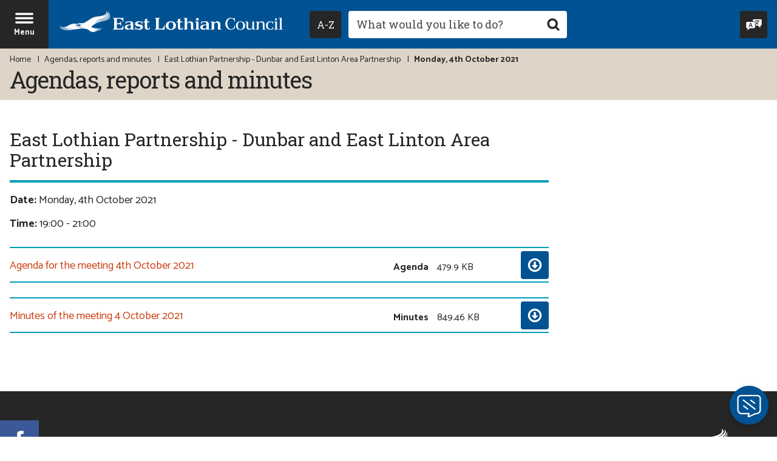

--- FILE ---
content_type: text/html; charset=UTF-8
request_url: https://www.eastlothian.gov.uk/meetings/meeting/16758/east_lothian_partnership_-_dunbar_and_east_linton_area_partnership
body_size: 7901
content:
<!DOCTYPE html>
<!--[if lt IE 7]>       <html class="no-js lt-ie10 lt-ie9 lt-ie8 lt-ie7" lang="en"> <![endif]-->
<!--[if IE 7]>          <html class="no-js lt-ie10 lt-ie9 lt-ie8" lang="en"> <![endif]-->
<!--[if IE 8]>          <html class="no-js lt-ie10 lt-ie9" lang="en"> <![endif]-->
<!--[if IE 9]>          <html class="no-js lt-ie10" lang="en"> <![endif]-->
<!--[if gt IE 9]><!-->  <html class="no-js" lang="en"> <!--<![endif]-->
    <head>
        <meta charset="UTF-8">

	<link rel="alternate" type="application/rss+xml" title="RSS" href="https://www.eastlothian.gov.uk/rss/news">
    <link rel="search" type="application/opensearchdescription+xml" title="East Lothian Council" href="https://www.eastlothian.gov.uk/site/scripts/opensearch.php">
    <link rel="apple-touch-icon" sizes="180x180" href="//www.eastlothian.gov.uk/site/images/favicons/apple-touch-icon.png">
    <link rel="icon" type="image/png" sizes="32x32" href="//www.eastlothian.gov.uk/site/images/favicons/favicon-32x32.png">
    <link rel="icon" type="image/png" sizes="16x16" href="//www.eastlothian.gov.uk/site/images/favicons/favicon-16x16.png">
    <link rel="manifest" href="//www.eastlothian.gov.uk/site/images/favicons/manifest.json">
    <link rel="mask-icon" href="//www.eastlothian.gov.uk/site/images/favicons/safari-pinned-tab.svg" color="#005293">
    <link rel="shortcut icon" type="image/x-icon" href="//www.eastlothian.gov.uk/site/images/favicons/favicon.ico">
    <meta name="msapplication-config" content="//www.eastlothian.gov.uk/site/images/favicons/browserconfig.xml">
    <meta name="theme-color" content="#ffffff">
    <link href='//fonts.googleapis.com/css?family=Roboto+Slab:400,700%7CCatamaran:400,700&amp;display=swap&amp;subset=latin-ext' rel='stylesheet' type='text/css'>
    <link rel="stylesheet" type="text/css" href="//www.eastlothian.gov.uk/site/dist/orbit.css">

    
    
 <!-- the code for the tool itself-->
<script src="https://cc.cdn.civiccomputing.com/9/cookieControl-9.x.min.js"></script>
<script>
    var config = {
            apiKey: 'be4286e67ac97475cb4f33a44eb27b4ff0817cd5',
            product: 'PRO',
            necessaryCookies: ['PHPSESSID'],
            optionalCookies: [{
                    name : 'analytics',
                    label: 'Analytics cookies',
                    description: 'Analytical cookies help us to improve our website by collecting and reporting information on its usage.',
                    cookies: ['_ga', '_gid', '_gat', '__utma', '__utmt', '__utmb', '__utmc', '__utmz', '__utmv', '_gat_gtag_UA_10894518_1'],
                    onAccept:   function(){(function(i,s,o,g,r,a,m){i['GoogleAnalyticsObject']=r;i[r]=i[r]||function(){(i[r].q=i[r].q||[]).push(arguments)},i[r].l=1*new Date();
                                a=s.createElement(o), m=s.getElementsByTagName(o)[0];
                                a.async=1;a.src=g;m.parentNode.insertBefore(a,m)})(window,document,'script','https://www.google-analytics.com/analytics.js','ga');
                                ga('create', 'UA-10894518-1', 'auto');
                                ga('send', 'pageview');},
                    onRevoke:   function(){window['ga-disable-UA-10894518-1'] = true;},
                    recommendedState: true,
            }],
            statement: {
                description: 'For more information visit our',
                name: 'cookies page',
                url: 'https://www.eastlothian.gov.uk/info/210598/access_to_information/12340/privacy_and_cookies',
                updated: '15/12/2022'
                },
            initialState: 'open',
            position: 'left',
            theme: 'DARK',
            closeStyle: 'icon',
            text: {
                intro: "<p>We use some essential cookies to make this website work. You can only disable these by changing your browser preferences.</p><p>We'd also like to use analytics cookies, as they help us improve our website by providing information on its usage.</p>",
                acceptSettings: "OK to use analytics cookies",
                rejectSettings: "Don't use analytics cookies",
                necessaryTitle: "",
                necessaryDescription: ""
                },
            setInnerHTML: true,
            branding: {
                fontFamily: 'Roboto, sans-serif',
                fontSizeTitle: '1.2em',
                fontSizeIntro: '1em',
                fontSizeHeaders: '1em',
                fontSize: '1em',
                backgroundColor: '#005293',
                toggleText: '#fff',
                toggleColor: '#2f2f5f',
                toggleBackground: '#111125',
                removeAbout: true
            },
            accessibility: {
                highlightFocus: true,
                outline: true
            }
    };
    CookieControl.load( config );
</script>

<!-- Google Tag Manager -->
<script>(function(w,d,s,l,i){w[l]=w[l]||[];w[l].push({'gtm.start':
new Date().getTime(),event:'gtm.js'});var f=d.getElementsByTagName(s)[0],
j=d.createElement(s),dl=l!='dataLayer'?'&l='+l:'';j.async=true;j.src=
'https://www.googletagmanager.com/gtm.js?id='+i+dl;f.parentNode.insertBefore(j,f);
})(window,document,'script','dataLayer','GTM-NXMQ4HX');</script>
<!-- End Google Tag Manager -->

<!-- Global site tag (gtag.js) - Google Analytics -->
<script async src="https://www.googletagmanager.com/gtag/js?id=UA-10894518-1"></script>
<script>
  window.dataLayer = window.dataLayer || [];
  function gtag(){dataLayer.push(arguments);}
  gtag('js', new Date());
  gtag('config', 'UA-10894518-1', { 'anonymize_ip': true });
  gtag('config', 'UA-10894518-1');
</script>
<!-- Google tag (gtag.js) -->
<script async src="https://www.googletagmanager.com/gtag/js?id=G-EPZQTSDTW8"></script>
<script>
  window.dataLayer = window.dataLayer || [];
  function gtag(){dataLayer.push(arguments);}
  gtag('js', new Date());

  gtag('config', 'G-EPZQTSDTW8');
</script>

<script>(function(){"use strict";"function"!=typeof Object.assign&&function(){Object.assign=function(a){if(a===void 0||null===a)throw new TypeError("Cannot convert undefined or null to object");for(var b,c=Object(a),d=1;d<arguments.length;d++)if(b=arguments[d],void 0!==b&&null!==b)for(var e in b)b.hasOwnProperty(e)&&(c[e]=b[e]);return c}}(),function(a,b,c,d){var e,f=[],g=[];a[c]={init:function(){for(var a=arguments.length,b=Array(a),c=0;c<a;c++)b[c]=arguments[c];e=b;var d={then:function(a){return f.push({type:"then",next:a}),d},catch:function(a){return f.push({type:"catch",next:a}),d}};return d},on:function(){for(var a=arguments.length,b=Array(a),c=0;c<a;c++)b[c]=arguments[c];g.push(b)}},a.__onConnectHostReady__=function(b){if(delete a.__onConnectHostReady__,a[c]=b,e)for(var d,h=b.init.apply(b,e),j=0;j<f.length;j++)d=f[j],h="then"===d.type?h.then(d.next):h["catch"](d.next);for(var j=0;j<g.length;j++)b.on.apply(b,g[j])};var h=new XMLHttpRequest;h.addEventListener("load",function(){try{var a=this.response;if("string"==typeof a&&(a=JSON.parse(a)),a.url){var c=b.getElementsByTagName("script")[0],d=b.createElement("script");d.async=!0,d.src=a.url,c.parentNode.insertBefore(d,c)}}catch(a){}}),h.open("GET","https://webassist.onconnect.app/v1/loader/"+d,!0),h.responseType="json",h.send()}(window,document,"Connect","a0ce4828-3ea9-46a4-9d41-39af7df98f1c")})();</script>        <meta name="author" content="East Lothian Council">
        <meta name="revisit-after" content="2 days">
        <meta name="viewport" content="width=device-width, initial-scale=1">
        <meta name="ROBOTS" content="INDEX,FOLLOW" >

        <meta name="description" content="East Lothian Council's directory of agendas, reports and minutes">
        <meta name="keywords" content="committee, meetings, minutes, agendas, east lothian council, community, services, jobs, housing, schools, learning, council tax, benefits, planning, licences, rent, councillors, environmental health, planning, business, social care, fostering and adoption, roads, parking">
        <script src="//www.eastlothian.gov.uk/site/dist/libs/modernizr-custom.js"></script>
        <!-- Grunticon -->
        <script>!function(){function e(e,n,t){"use strict";var o=window.document.createElement("link"),r=n||window.document.getElementsByTagName("script")[0],a=window.document.styleSheets;return o.rel="stylesheet",o.href=e,o.media="only x",r.parentNode.insertBefore(o,r),o.onloadcssdefined=function(e){for(var n,t=0;t<a.length;t++)a[t].href&&a[t].href===o.href&&(n=!0);n?e():setTimeout(function(){o.onloadcssdefined(e)})},o.onloadcssdefined(function(){o.media=t||"all"}),o}function n(e,n){e.onload=function(){e.onload=null,n&&n.call(e)},"isApplicationInstalled"in navigator&&"onloadcssdefined"in e&&e.onloadcssdefined(n)}!function(t){var o=function(r,a){"use strict";if(r&&3===r.length){var i=t.navigator,c=t.document,s=t.Image,d=!(!c.createElementNS||!c.createElementNS("http://www.w3.org/2000/svg","svg").createSVGRect||!c.implementation.hasFeature("http://www.w3.org/TR/SVG11/feature#Image","1.1")||t.opera&&-1===i.userAgent.indexOf("Chrome")||-1!==i.userAgent.indexOf("Series40")),l=new s;l.onerror=function(){o.method="png",o.href=r[2],e(r[2])},l.onload=function(){var t=1===l.width&&1===l.height,i=r[t&&d?0:t?1:2];t&&d?o.method="svg":t?o.method="datapng":o.method="png",o.href=i,n(e(i),a)},l.src="[data-uri]",c.documentElement.className+=" grunticon"}};o.loadCSS=e,o.onloadCSS=n,t.grunticon=o}(this),function(e,n){"use strict";var t=n.document,o="grunticon:",r=function(e){if(t.attachEvent?"complete"===t.readyState:"loading"!==t.readyState)e();else{var n=!1;t.addEventListener("readystatechange",function(){n||(n=!0,e())},!1)}},a=function(e){return n.document.querySelector('link[href$="'+e+'"]')},i=function(e){var n,t,r,a,i,c,s={};if(n=e.sheet,!n)return s;t=n.cssRules?n.cssRules:n.rules;for(var d=0;d<t.length;d++)r=t[d].cssText,a=o+t[d].selectorText,i=r.split(");")[0].match(/US\-ASCII\,([^"']+)/),i&&i[1]&&(c=decodeURIComponent(i[1]),s[a]=c);return s},c=function(e){var n,r,a,i;a="data-grunticon-embed";for(var c in e){i=c.slice(o.length);try{n=t.querySelectorAll(i)}catch(s){continue}r=[];for(var d=0;d<n.length;d++)null!==n[d].getAttribute(a)&&r.push(n[d]);if(r.length)for(d=0;d<r.length;d++)r[d].innerHTML=e[c],r[d].style.backgroundImage="none",r[d].removeAttribute(a)}return r},s=function(n){"svg"===e.method&&r(function(){c(i(a(e.href))),"function"==typeof n&&n()})};e.embedIcons=c,e.getCSS=a,e.getIcons=i,e.ready=r,e.svgLoadedCallback=s,e.embedSVG=s}(grunticon,this)}();grunticon(["//www.eastlothian.gov.uk/site/dist/icons/icons.data.svg.css", "//www.eastlothian.gov.uk/site/dist/icons/icons.data.png.css", "//www.eastlothian.gov.uk/site/dist/icons/icons.fallback.css"], grunticon.svgLoadedCallback);</script>
        <noscript><link rel="stylesheet" href="//www.eastlothian.gov.uk/site/dist/icons/icons.fallback.css"></noscript>
        <title>Agendas, reports and minutes | East Lothian Council</title>
    </head>
    <body class="two-column" itemscope itemtype="https://schema.org/GovernmentOffice">
        <div class="off-canvas-wrapper">
<!-- googleoff: index -->
    <header class="site-header" id="top">
        <ul class="list skip-links">
            <li class="list__item"><a class="skip-links__link skip-links__link--content" href="https://www.eastlothian.gov.uk/meetings/meeting/16758/east_lothian_partnership_-_dunbar_and_east_linton_area_partnership#content" rel="nofollow">Skip to content</a></li>
            <li class="list__item"><a class="skip-links__link skip-links__link--navigation" href="https://www.eastlothian.gov.uk/meetings/meeting/16758/east_lothian_partnership_-_dunbar_and_east_linton_area_partnership#navigation" rel="nofollow">Skip to main navigation</a></li>
        </ul>

        <div class="site-header__nav-bar">
            <div class="site-header__container">
                <a href="#navigation" class="menu-toggle" aria-expanded="false" aria-label="Site navigation menu - hit enter on your keyboard to toggle open and close">
                    <div class="menu-open"><span class="icon icon-menu menu-toggle__icon"></span><span class="menu-toggle__text">Menu</span></div>
                    <div class="menu-close" aria-hidden="true"><span class="icon icon-close-white menu-toggle__icon"></span><span class="menu-toggle__text">Close</span></div>
                </a>
                <div class="identity">
                    <a href="https://www.eastlothian.gov.uk" class="identity__link" title="East Lothian Council Home Page">
                        <picture class="identity__picture">
                            <source srcset="//www.eastlothian.gov.uk/site/images/east-lothian-logo--landscape.svg" type="image/svg+xml" media="(min-width: 400px)">
                            <source srcset="//www.eastlothian.gov.uk/site/images/east-lothian-logo--portrait.svg" type="image/svg+xml" media="(max-width: 400px)">
                            <img src="//www.eastlothian.gov.uk/site/images/east-lothian-logo--landscape.png" class="identity__logo" alt="Logo: East Lothian Council" />
                        </picture>
                        <img class="identity__print-fallback-img" src="//www.eastlothian.gov.uk/site/images/east-lothian-logo--print.png" alt="Logo for print: East Lothian Council" aria-hidden="true" itemprop="image">
                    </a>
                </div>
                <div class="site-header__search-wrapper">
                    <div class="site-header__column">
                        <button id="az-button" class="button az-button" type="submit" data-a11y-toggle="a-z-dropdown" aria-label="Navigate to council services by A to Z. Hit enter to expand or collapse. Use keys A to Z on your keyboard to skip the focus straight to this letter.">
                            <span class="az-button__inner">
                                <span class="az-button__text">
                                    <span class="visually-hidden">Navigate to council services by </span>A-Z
                                </span>
                                <span class="az-button__close" aria-hidden="true">
                                    <span class="icon icon-close-white"></span>
                                    <span class="icon-fallback">Close A to Z navigation menu</span>
                                </span>
                            </span>
                        </button>
                    </div>
                    <form class="site-search form form--append" action="https://www.eastlothian.gov.uk/site_search/results/" method="get">
                        <div class="form__control form__control--search">
                            <p class="a-z-tooltip" aria-hidden="true">Focus using keys A-Z on your keyboard</p>
                            <label class="form__label" for="search-site">Search this site</label>
                            <div class="form__append-group">
                                <input class="form__field" type="search" size="18" maxlength="40" name="q" placeholder="What would you like to do?" id="search-site">
                                <button class="button button--icon" type="submit"><span class="icon icon-search button__icon"></span><span class="icon-fallback"> Search</span></button>
                            </div>
                        </div>
                    </form>
                </div>
                <div class="header-links">
                    <button class="button header-links__reciteme reciteme" data-enabled="false">
                        <span class="icon icon-translate header-links__icon"></span><span class="header-links__text">Speak / Translate<span class="visually-hidden">: listen to this website using Recite Me.</span></span>
                    </button>
                </div>
            </div>
        </div>
        <div class="site-header__image-banner">
            <div class="site-header__a-z-dropdown">
                                <nav id="a-z-dropdown" class="site-header__a-z-dropdown-container" aria-labelledby="az-button" tabindex="-1">
                    <ul class="list list--az"><li class="list__item"><a class="button" href="https://www.eastlothian.gov.uk/a_to_z/A">A</a></li><li class="list__item"><a class="button" href="https://www.eastlothian.gov.uk/a_to_z/B">B</a></li><li class="list__item"><a class="button" href="https://www.eastlothian.gov.uk/a_to_z/C">C</a></li><li class="list__item"><a class="button" href="https://www.eastlothian.gov.uk/a_to_z/D">D</a></li><li class="list__item"><a class="button" href="https://www.eastlothian.gov.uk/a_to_z/E">E</a></li><li class="list__item"><a class="button" href="https://www.eastlothian.gov.uk/a_to_z/F">F</a></li><li class="list__item"><a class="button" href="https://www.eastlothian.gov.uk/a_to_z/G">G</a></li><li class="list__item"><a class="button" href="https://www.eastlothian.gov.uk/a_to_z/H">H</a></li><li class="list__item"><a class="button" href="https://www.eastlothian.gov.uk/a_to_z/I">I</a></li><li class="list__item"><a class="button" href="https://www.eastlothian.gov.uk/a_to_z/J">J</a></li><li class="list__item"><a class="button" href="https://www.eastlothian.gov.uk/a_to_z/K">K</a></li><li class="list__item"><a class="button" href="https://www.eastlothian.gov.uk/a_to_z/L">L</a></li><li class="list__item"><a class="button" href="https://www.eastlothian.gov.uk/a_to_z/M">M</a></li><li class="list__item"><a class="button" href="https://www.eastlothian.gov.uk/a_to_z/N">N</a></li><li class="list__item"><a class="button" href="https://www.eastlothian.gov.uk/a_to_z/O">O</a></li><li class="list__item"><a class="button" href="https://www.eastlothian.gov.uk/a_to_z/P">P</a></li><li class="list__item"><span class="button button--disabled">Q</span></li><li class="list__item"><a class="button" href="https://www.eastlothian.gov.uk/a_to_z/R">R</a></li><li class="list__item"><a class="button" href="https://www.eastlothian.gov.uk/a_to_z/S">S</a></li><li class="list__item"><a class="button" href="https://www.eastlothian.gov.uk/a_to_z/T">T</a></li><li class="list__item"><a class="button" href="https://www.eastlothian.gov.uk/a_to_z/U">U</a></li><li class="list__item"><a class="button" href="https://www.eastlothian.gov.uk/a_to_z/V">V</a></li><li class="list__item"><a class="button" href="https://www.eastlothian.gov.uk/a_to_z/W">W</a></li><li class="list__item"><span class="button button--disabled">X</span></li><li class="list__item"><a class="button" href="https://www.eastlothian.gov.uk/a_to_z/Y">Y</a></li><li class="list__item"><span class="button button--disabled">Z</span></li></ul>
                </nav>
            </div>
            <div class="site-header__heading-banner">
                <div class="container">
                    <nav class="breadcrumb" aria-label="Breadcrumb navigation">
                        <span class="breadcrumb__prefix">You are here:</span>
                        <ol class="list list--breadcrumb">
<li class="list__item">
                    <a href="https://www.eastlothian.gov.uk" rel="home">Home</a>
                </li>
                <li class="list__item">
                    <a href="https://www.eastlothian.gov.uk/meetings">Agendas, reports and minutes</a>
                </li>
                <li class="list__item">
                    <a href="https://www.eastlothian.gov.uk/meetings/committee/10122/east_lothian_partnership_-_dunbar_and_east_linton_area_partnership">East Lothian Partnership - Dunbar and East Linton Area Partnership</a>
                </li>
                <li class="list__item">
                    <span>Monday,  4th October 2021</span>
                </li>                        </ol>
                    </nav>
<!-- googleon: all -->
                    <h1 class="page-heading" itemprop="name">Agendas, reports and minutes</h1>
                </div>
            </div>
        </div>
    </header>
<!-- googleon: index -->
            <main class="site-main">
                <div class="container">
                    <div class="site-content">
                        <div id="content" tabindex="-1">
                <h2 class="content-heading">East Lothian Partnership - Dunbar and East Linton Area Partnership</h2>
                <p><strong>Date:</strong> Monday,  4th October 2021</p>
                <p><strong>Time:</strong> 19:00 - 21:00</p>
                <ul class="list list--download">
                    <li class="list__item">
                        <div class="download"><a class="download__heading" href="https://www.eastlothian.gov.uk/download/meetings/id/22774/agenda_for_the_meeting_4th_october_2021">Agenda for the meeting 4th October 2021</a><ul class="download__meta-list"><li class="download__meta download__meta--type"><strong class="visually-hidden">File type: </strong>Agenda</li><li class="download__meta download__meta--size"><strong class="visually-hidden">Size: </strong>479.9 KB</li><li class="download__meta download__meta--link">
                                    <a href="https://www.eastlothian.gov.uk/download/meetings/id/22774/agenda_for_the_meeting_4th_october_2021" class="download__cta">
                                        <span class="download__cta-text">Download<span class="visually-hidden"> this : </span></span>
                                        <span class="icon icon-arrow--down-white download__cta-icon"></span>
                                    </a>
                                </li></ul></div>
                    </li>
                </ul>
                <ul class="list list--download">
                    <li class="list__item">
                        <div class="download"><a class="download__heading" href="https://www.eastlothian.gov.uk/download/meetings/id/22775/minutes_of_the_meeting_4_october_2021">Minutes of the meeting 4 October 2021</a><ul class="download__meta-list"><li class="download__meta download__meta--type"><strong class="visually-hidden">File type: </strong>Minutes</li><li class="download__meta download__meta--size"><strong class="visually-hidden">Size: </strong>849.46 KB</li><li class="download__meta download__meta--link">
                                    <a href="https://www.eastlothian.gov.uk/download/meetings/id/22775/minutes_of_the_meeting_4_october_2021" class="download__cta">
                                        <span class="download__cta-text">Download<span class="visually-hidden"> this : </span></span>
                                        <span class="icon icon-arrow--down-white download__cta-icon"></span>
                                    </a>
                                </li></ul></div>
                    </li>
                </ul>
                    </div>
                </div>
                <div class="sidebar sidebar--primary">

<!-- googleoff: index -->

<!-- googleon: index -->
                </div>
            </div>
        </main>
<nav id="navigation" class="site-navigation" tabindex="-1" aria-label="Main site navigation menu">
    <div class="site-navigation__logo">
        <a class="site-navigation__logo-link" href="https://www.eastlothian.gov.uk" title="Homepage Link: East Lothian Council">
            <picture>
                <source srcset="//www.eastlothian.gov.uk/site/images/east-lothian-logo--portrait.svg" type="image/svg+xml">
                <img class="site-navigation__logo-image" src="//www.eastlothian.gov.uk/site/images/east-lothian-logo--portrait.png" alt="East Lothian Council logo" />
            </picture>
        </a>
    </div>
    <ul class="list list--navigation">
                        <li class="list__item">
                    <a class="list__link" href="https://www.eastlothian.gov.uk/homepage/10421/pay_for_it">
                        PAY                        <span class="icon icon-arrow--right-white"></span>
                    </a>
                </li>
                        <li class="list__item">
                    <a class="list__link" href="https://www.eastlothian.gov.uk/homepage/10387/report_it">
                        REPORT                        <span class="icon icon-arrow--right-white"></span>
                    </a>
                </li>
                        <li class="list__item">
                    <a class="list__link" href="https://www.eastlothian.gov.uk/homepage/10386/apply_for_it">
                        APPLY                        <span class="icon icon-arrow--right-white"></span>
                    </a>
                </li>
                        <li class="list__item">
                    <a class="list__link" href="https://www.eastlothian.gov.uk/contact">
                        CONTACT US                        <span class="icon icon-arrow--right-white"></span>
                    </a>
                </li>
            </ul>
        <ul class="list list--supplementary">
                        <li class="list__item"><a class="list__link" href="https://www.eastlothian.gov.uk/info/210560/your_council">Your council</a></li>
                        <li class="list__item"><a class="list__link" href="https://www.eastlothian.gov.uk/info/210567/your_community">Your community</a></li>
                        <li class="list__item"><a class="list__link" href="https://www.eastlothian.gov.uk/info/210604/arts_and_entertainment">Arts and entertainment</a></li>
                        <li class="list__item"><a class="list__link" href="https://www.eastlothian.gov.uk/info/210561/bins_and_recycling">Bins and recycling</a></li>
                        <li class="list__item"><a class="list__link" href="https://www.eastlothian.gov.uk/info/210565/birth_marriage_and_death">Birth, marriage and death</a></li>
                        <li class="list__item"><a class="list__link" href="https://www.eastlothian.gov.uk/info/210563/business">Business</a></li>
                        <li class="list__item"><a class="list__link" href="https://www.eastlothian.gov.uk/info/210578/children_and_families">Children and families</a></li>
                        <li class="list__item"><a class="list__link" href="https://www.eastlothian.gov.uk/info/210657/climate_emergency">Climate emergency</a></li>
                        <li class="list__item"><a class="list__link" href="https://www.eastlothian.gov.uk/info/210559/council_tax_and_benefits">Council Tax and benefits</a></li>
                        <li class="list__item"><a class="list__link" href="https://www.eastlothian.gov.uk/info/210569/countryside_and_wildlife">Countryside and wildlife</a></li>
                        <li class="list__item"><a class="list__link" href="https://www.eastlothian.gov.uk/info/210574/emergencies_safety_and_crime">Emergencies, safety and crime</a></li>
                        <li class="list__item"><a class="list__link" href="https://www.eastlothian.gov.uk/info/210568/environmental_health">Environmental health</a></li>
                        <li class="list__item"><a class="list__link" href="https://www.eastlothian.gov.uk/info/210558/social_care_and_health">Health and social care</a></li>
                        <li class="list__item"><a class="list__link" href="https://www.eastlothian.gov.uk/info/210550/housing">Housing</a></li>
                        <li class="list__item"><a class="list__link" href="https://www.eastlothian.gov.uk/info/210564/jobs_and_training">Jobs and training</a></li>
                        <li class="list__item"><a class="list__link" href="https://www.eastlothian.gov.uk/homepage/10365/libraries">Libraries</a></li>
                        <li class="list__item"><a class="list__link" href="https://www.eastlothian.gov.uk/info/210571/licensing">Licensing</a></li>
                        <li class="list__item"><a class="list__link" href="https://www.eastlothian.gov.uk/info/210547/planning_and_building_standards">Planning and building</a></li>
                        <li class="list__item"><a class="list__link" href="https://www.eastlothian.gov.uk/info/210566/roads_and_transport">Roads and transport</a></li>
                        <li class="list__item"><a class="list__link" href="https://www.eastlothian.gov.uk/info/210557/schools_and_learning">Schools and learning</a></li>
                        <li class="list__item"><a class="list__link" href="https://www.eastlothian.gov.uk/info/210619/services_and_advice_for_older_people">Services for older people</a></li>
                        <li class="list__item"><a class="list__link" href="https://www.eastlothian.gov.uk/info/210572/sport_and_leisure">Sport and leisure</a></li>
                        <li class="list__item"><a class="list__link" href="https://www.eastlothian.gov.uk/info/210573/tourism_and_visitor_attractions">Tourism and visitor attractions</a></li>
            </ul>
        <ul class="list list--social-links">
                    <li class="list__item"><a class="list__link list__link--facebook" href="https://www.facebook.com/EastLothianCouncil/" target="_blank" title="Find us on Facebook"><span class="icon icon-social icon-social--facebook"></span><span class="icon-fallback">Facebook</span></a></li>
                            <li class="list__item"><a class="list__link list__link--twitter" href="https://twitter.com/ELCouncil" target="_blank" title="Follow us on Twitter"><span class="icon icon-social icon-social--twitter"></span><span class="icon-fallback">Twitter</span></a></li>
                            <li class="list__item"><a class="list__link list__link--youtube" href="https://www.youtube.com/user/EastLothianCounc1l" target="_blank" title="Watch our YouTube Channel"><span class="icon icon-social icon-social--youtube"></span><span class="icon-fallback">YouTube</span></a></li>
            </ul>
</nav>


<!-- googleoff: index -->
        <footer class="site-footer">
            <div class="container">
                <div class="site-footer__content site-footer__content--no-icons">
                    <nav class="site-footer__links" aria-label="Secondary navigation links">
                        <ul class="list list--site-footer">
                            
                                <li class="list__item"><a href="/contact" class="list__link">Contact us</a></li><li class="list__item"><a href="https://www.eastlothian.gov.uk/a_to_z/A" class="list__link">A-Z of services</a></li><li class="list__item"><a href="https://www.eastlothian.gov.uk/homepage/10445/accessibility" class="list__link">Accessibility</a></li><li class="list__item"><a href="https://www.eastlothian.gov.uk/info/210560/your_council/12550/accessibility_statement" class="list__link">Accessibility statement</a></li><li class="list__item"><a href="https://www.eastlothian.gov.uk/info/210564/jobs_and_training" class="list__link">Jobs and vacancies</a></li><li class="list__item"><a href="/privacycookies" class="list__link">Privacy and cookies</a></li><li class="list__item"><a href="https://www.eastlothian.gov.uk/info/210560/your_council/12166/comments_complaints_and_compliments" class="list__link">Comments, complaints and compliments</a></li>
                                                        <li class="list__item">
                                <button class="list__link reciteme" data-enabled="false">Speak / Translate<span class="visually-hidden">: listen to this website using Recite Me.</span></button>
                            </li>
                                                    </ul>
                    </nav>

                    <address class="site-footer__address" itemprop="address">East Lothian Council, John Muir House, Brewery Park, Haddington, East Lothian EH41 3HA.</address>

                    <p class="visually-hidden" itemprop="telephone">+441620 827827</p>
                    <p class="hidden" itemprop="priceRange">-</p>
                    <p class="site-footer__rights">All content &copy; 2026 East Lothian Council. All Rights Reserved.</p>

                    <div class="site-footer__suppliers suppliers">
                        <h2 class="suppliers__heading" id="supplier-heading">Suppliers</h2>
                        <p class="suppliers__content">
                            <a class="site-footer__link" href="https://www.jadu.net">Designed and Powered by <strong>Jadu</strong>.</a>
                        </p>
                    </div>
                </div>

                <nav class="site-footer__social-links" aria-label="Links to our social media pages">
                        <ul class="list list--social-links">
                    <li class="list__item"><a class="list__link list__link--facebook" href="https://www.facebook.com/EastLothianCouncil/" target="_blank" title="Find us on Facebook"><span class="icon icon-social icon-social--facebook"></span><span class="icon-fallback">Facebook</span></a></li>
                            <li class="list__item"><a class="list__link list__link--twitter" href="https://twitter.com/ELCouncil" target="_blank" title="Follow us on Twitter"><span class="icon icon-social icon-social--twitter"></span><span class="icon-fallback">Twitter</span></a></li>
                            <li class="list__item"><a class="list__link list__link--youtube" href="https://www.youtube.com/user/EastLothianCounc1l" target="_blank" title="Watch our YouTube Channel"><span class="icon icon-social icon-social--youtube"></span><span class="icon-fallback">YouTube</span></a></li>
            </ul>
                </nav>

                <div class="footer-logos"><a class="site-footer__logo-link footer-logos__link" href="https://www.eastlothian.gov.uk" title="Homepage Link: East Lothian Council">
                        <picture>
                            <source srcset="//www.eastlothian.gov.uk/site/images/east-lothian-logo--portrait.svg" type="image/svg+xml">
                            <img class="footer-logos__image site-footer__logo" src="//www.eastlothian.gov.uk/site/images/east-lothian-logo--portrait.png" alt="Footer Logo: East Lothian Council" />
                        </picture>
                    </a></div>
            </div>
            <ul class="skip-links skip-links--back-to-top list">
                <li class="list__item"><a class="back-to-top" href="#top" rel="nofollow">Back to the top</a></li>
            </ul>
        </footer>
<!-- googleon: index -->
        <script src="https://ajax.googleapis.com/ajax/libs/jquery/1.12.4/jquery.min.js"></script>
        <script>window.jQuery || document.write('<script src="//www.eastlothian.gov.uk/site/dist/libs/jquery.min.js"><\/script>')</script>
        <script src="//www.eastlothian.gov.uk/site/dist/orbit.js"></script>

        <script src="//www.eastlothian.gov.uk/site/javascript/almond.min.js"></script>
        <script src="//www.eastlothian.gov.uk/site/javascript/util.min.js"></script>
<script>Connect.init({ workspaceId: 'a0ce4828-3ea9-46a4-9d41-39af7df98f1c' });</script>        </div>
    </body>
</html>
